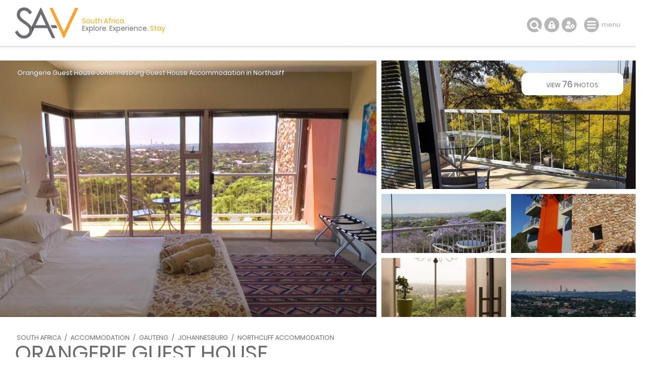

--- FILE ---
content_type: text/html; charset=ISO-8859-1
request_url: https://www.sa-venues.com/visit/orangerie/
body_size: 13259
content:
<!DOCTYPE html>
<html xmlns="http://www.w3.org/1999/xhtml" xml:lang="en" lang="en" xmlns:fb="http://www.facebook.com/2008/fbml">
<head>
	<title>Orangerie Guest House in Northcliff, Gauteng</title>
	<meta name="description" content="Self Catering in Northcliff / Ideal for the business traveller there are nine modern, spacious studio units suitable for a maximum of two guests and ..." />
	<meta name="keywords" content="orangerie guest house,self catering,northcliff" />
	<meta name="robots" content="index, follow" />
	<meta name="viewport" content="width=device-width, initial-scale=1.0, maximum-scale=1.0, user-scalable=no" />
	<meta http-equiv="X-UA-Compatible" content="IE=edge,chrome=1" />
	<meta charset="iso-8859-1" />
	<link rel="canonical" href="https://www.sa-venues.com/visit/orangerie/" />
	<link rel="shortcut icon" href="/images/favicon.ico" />
	<link rel="apple-touch-icon" href="/construct/images/apple-touch-icon.png" />
	<link rel="stylesheet" type="text/css" href="/construct/styles/style_2025_6.css" />
<!-- Google Tag Manager -->
<script>(function(w,d,s,l,i){w[l]=w[l]||[];w[l].push({'gtm.start':
new Date().getTime(),event:'gtm.js'});var f=d.getElementsByTagName(s)[0],
j=d.createElement(s),dl=l!='dataLayer'?'&l='+l:'';j.async=true;j.src=
'https://www.googletagmanager.com/gtm.js?id='+i+dl;f.parentNode.insertBefore(j,f);
})(window,document,'script','dataLayer','GTM-TWMW6MP');</script>
<!-- End Google Tag Manager -->
<!-- Google Data Layer -->
<script>
  window.dataLayer = window.dataLayer || [];
  window.dataLayer.push({ 'event': 'viewProduct', 'hrental_id': '9184', 'accommodation': 'Orangerie Guest House' });
</script>
<script type="application/ld+json">
{
	"@context" : "http://schema.org",
	"@type" : "LodgingBusiness",
	"name" : "Orangerie Guest House",
	"address" : {
		"@type" : "PostalAddress",
		"streetAddress" : "4 Hillel Avenue",
		"addressLocality" : "Northcliff",
		"postalCode" : "2195",
		"addressRegion" : "Gauteng",
		"addressCountry" : "South Africa"
	},
	"geo" : {
		"@type" : "GeoCoordinates",
		"latitude" : -26.145789,
		"longitude" : 27.976345
	},
	"image" : "https://www.sa-venues.com/visit/orangerie/23g.jpg",
	"url" : "https://www.sa-venues.com/visit/orangerie/",
	"priceRange" : "Tonight from ZAR 1250 per room per night, based on 2 persons sharing.",
	"description" : "Ideal for the business traveller there are nine modern, spacious studio units suitable for a maximum of two guests and the 10th unit is a family studio suitable for three to four people. Each studio is furnished with an extra length Queen size bed, a dining table and two ..."
}
</script>
<!-- Facebook Pixel Code -->
<script>
  !function(f,b,e,v,n,t,s)
  {if(f.fbq)return;n=f.fbq=function(){n.callMethod?
  n.callMethod.apply(n,arguments):n.queue.push(arguments)};
  if(!f._fbq)f._fbq=n;n.push=n;n.loaded=!0;n.version='2.0';
  n.queue=[];t=b.createElement(e);t.async=!0;
  t.src=v;s=b.getElementsByTagName(e)[0];
  s.parentNode.insertBefore(t,s)}(window, document,'script',
  'https://connect.facebook.net/en_US/fbevents.js');
  fbq('init', '311014482577276');
  fbq('track', 'PageView');
</script>
<noscript><img height="1" width="1" style="display:none"
  src="https://www.facebook.com/tr?id=311014482577276&ev=PageView&noscript=1"
/></noscript>
<!-- End Facebook Pixel Code -->
</head>
<body class="est info">
<!-- Google Tag Manager (noscript) -->
<noscript><iframe src="https://www.googletagmanager.com/ns.html?id=GTM-TWMW6MP"
height="0" width="0" style="display:none;visibility:hidden"></iframe></noscript>
<!-- End Google Tag Manager (noscript) -->

	<div class="sav_wrap">
		<div id="header">
			<div class="container">
<script type="application/ld+json">
{
	"@context" : "http://schema.org",
	"@type": "BreadcrumbList",
	"itemListElement": [{"@type": "ListItem", "position": 1, "item": {"@id": "https://www.sa-venues.com", "name": "South Africa"}},{"@type": "ListItem", "position": 2, "item": {"@id": "https://www.sa-venues.com/accommodation_south_africa.htm", "name": "South Africa Accommodation"}},{"@type": "ListItem", "position": 3, "item": {"@id": "https://www.sa-venues.com/gauteng_index.htm", "name": "Gauteng Accommodation"}},{"@type": "ListItem", "position": 4, "item": {"@id": "https://www.sa-venues.com/accommodation/johannesburg.php", "name": "Johannesburg Accommodation"}},{"@type": "ListItem", "position": 5, "item": {"@id": "https://www.sa-venues.com/accommodation/northcliff.php", "name": "Northcliff Accommodation"}},{"@type": "ListItem", "position": 6, "item": {"@id": "https://www.sa-venues.com/visit/orangerie/", "name": "Orangerie Guest House"}}]
}
</script>
				<div class="breadcrumbs">
<a href="https://www.sa-venues.com" title="South Africa">South Africa</a> / <a href="https://www.sa-venues.com/accommodation_south_africa.htm" title="South Africa Accommodation">Accommodation</a> / <a href="https://www.sa-venues.com/gauteng_index.htm" title="Gauteng Accommodation">Gauteng</a> / <a href="https://www.sa-venues.com/accommodation/johannesburg.php" title="Johannesburg Accommodation">Johannesburg</a> / <a href="https://www.sa-venues.com/accommodation/northcliff.php" title="Northcliff Accommodation">Northcliff Accommodation</a>				</div>
				<h1>Orangerie Guest House</h1>
			</div>
				<ul class="image-gallery">
					<li><a href="https://www.sa-venues.com/visit/orangerie/gallery.php"><img src="https://www.sa-venues.com/visit/orangerie/23.jpg" alt="Queen Studio"></a></li>
					<li><img src="https://www.sa-venues.com/visit/orangerie/03g.jpg" alt=""><a href="https://www.sa-venues.com/visit/orangerie/gallery.php" class="btn btn_white">view <span>76</span> photos</a></li>
					<li><a href="https://www.sa-venues.com/visit/orangerie/gallery.php"><img src="https://www.sa-venues.com/visit/orangerie/01g.jpg" alt=""></a></li>
					<li><a href="https://www.sa-venues.com/visit/orangerie/gallery.php"><img src="https://www.sa-venues.com/visit/orangerie/04g.jpg" alt=""></a></li>
					<li><a href="https://www.sa-venues.com/visit/orangerie/gallery.php"><img src="https://www.sa-venues.com/visit/orangerie/05g.jpg" alt=""></a></li>					<li><a href="https://www.sa-venues.com/visit/orangerie/gallery.php"><img src="https://www.sa-venues.com/visit/orangerie/060g.jpg" alt=""></a></li>				</ul>
				<div class="owl-carousel owl-theme" id="img_gallery">
				<picture><a href="https://www.sa-venues.com/visit/orangerie/gallery.php"><img src="https://www.sa-venues.com/visit/orangerie/23g.jpg" alt="Queen Studio"></a></picture>
				<picture><a href="https://www.sa-venues.com/visit/orangerie/gallery.php"><img src="https://www.sa-venues.com/visit/orangerie/03g.jpg" alt=""></a></picture>
				<picture><a href="https://www.sa-venues.com/visit/orangerie/gallery.php"><img src="https://www.sa-venues.com/visit/orangerie/01g.jpg" alt=""></a></picture>
				<picture><a href="https://www.sa-venues.com/visit/orangerie/gallery.php"><img src="https://www.sa-venues.com/visit/orangerie/04g.jpg" alt=""></a></picture>
				<picture><a href="https://www.sa-venues.com/visit/orangerie/gallery.php"><img src="https://www.sa-venues.com/visit/orangerie/05g.jpg" alt=""></a></picture>
				<picture><a href="https://www.sa-venues.com/visit/orangerie/gallery.php"><img src="https://www.sa-venues.com/visit/orangerie/060g.jpg" alt=""></a></picture>
				<picture><a href="https://www.sa-venues.com/visit/orangerie/gallery.php"><img src="https://www.sa-venues.com/visit/orangerie/08g.jpg" alt=""></a></picture>
				<picture><a href="https://www.sa-venues.com/visit/orangerie/gallery.php"><img src="https://www.sa-venues.com/visit/orangerie/09g.jpg" alt=""></a></picture>
				<picture><a href="https://www.sa-venues.com/visit/orangerie/gallery.php"><img src="https://www.sa-venues.com/visit/orangerie/10g.jpg" alt=""></a></picture>
				<picture><a href="https://www.sa-venues.com/visit/orangerie/gallery.php"><img src="https://www.sa-venues.com/visit/orangerie/11g.jpg" alt=""></a></picture>
				<picture><a href="https://www.sa-venues.com/visit/orangerie/gallery.php"><img src="https://www.sa-venues.com/visit/orangerie/12g.jpg" alt=""></a></picture>
				<picture><a href="https://www.sa-venues.com/visit/orangerie/gallery.php"><img src="https://www.sa-venues.com/visit/orangerie/13g.jpg" alt=""></a></picture>
				<picture><a href="https://www.sa-venues.com/visit/orangerie/gallery.php"><img src="https://www.sa-venues.com/visit/orangerie/14g.jpg" alt=""></a></picture>
				<picture><a href="https://www.sa-venues.com/visit/orangerie/gallery.php"><img src="https://www.sa-venues.com/visit/orangerie/15g.jpg" alt=""></a></picture>
				<picture><a href="https://www.sa-venues.com/visit/orangerie/gallery.php"><img src="https://www.sa-venues.com/visit/orangerie/16g.jpg" alt=""></a></picture>
				<picture><a href="https://www.sa-venues.com/visit/orangerie/gallery.php"><img src="https://www.sa-venues.com/visit/orangerie/17g.jpg" alt=""></a></picture>
				<picture><a href="https://www.sa-venues.com/visit/orangerie/gallery.php"><img src="https://www.sa-venues.com/visit/orangerie/18g.jpg" alt=""></a></picture>
				<picture><a href="https://www.sa-venues.com/visit/orangerie/gallery.php"><img src="https://www.sa-venues.com/visit/orangerie/19g.jpg" alt="Queen Studio"></a></picture>
				<picture><a href="https://www.sa-venues.com/visit/orangerie/gallery.php"><img src="https://www.sa-venues.com/visit/orangerie/20g.jpg" alt="Queen Studio"></a></picture>
				<picture><a href="https://www.sa-venues.com/visit/orangerie/gallery.php"><img src="https://www.sa-venues.com/visit/orangerie/21g.jpg" alt="Queen Studio"></a></picture>
				<picture><a href="https://www.sa-venues.com/visit/orangerie/gallery.php"><img src="https://www.sa-venues.com/visit/orangerie/22g.jpg" alt="Queen Studio"></a></picture>
				<picture><a href="https://www.sa-venues.com/visit/orangerie/gallery.php"><img src="https://www.sa-venues.com/visit/orangerie/24g.jpg" alt="Queen Studio"></a></picture>
				<picture><a href="https://www.sa-venues.com/visit/orangerie/gallery.php"><img src="https://www.sa-venues.com/visit/orangerie/25g.jpg" alt="Queen Studio"></a></picture>
				<picture><a href="https://www.sa-venues.com/visit/orangerie/gallery.php"><img src="https://www.sa-venues.com/visit/orangerie/26g.jpg" alt="Queen Studio"></a></picture>
				<picture><a href="https://www.sa-venues.com/visit/orangerie/gallery.php"><img src="https://www.sa-venues.com/visit/orangerie/27g.jpg" alt="Queen Studio"></a></picture>
				<picture><a href="https://www.sa-venues.com/visit/orangerie/gallery.php"><img src="https://www.sa-venues.com/visit/orangerie/28g.jpg" alt="Queen Studio"></a></picture>
				<picture><a href="https://www.sa-venues.com/visit/orangerie/gallery.php"><img src="https://www.sa-venues.com/visit/orangerie/29g.jpg" alt="Queen Studio"></a></picture>
				<picture><a href="https://www.sa-venues.com/visit/orangerie/gallery.php"><img src="https://www.sa-venues.com/visit/orangerie/30g.jpg" alt="Queen Studio"></a></picture>
				<picture><a href="https://www.sa-venues.com/visit/orangerie/gallery.php"><img src="https://www.sa-venues.com/visit/orangerie/31g.jpg" alt="Queen Studio"></a></picture>
				<picture><a href="https://www.sa-venues.com/visit/orangerie/gallery.php"><img src="https://www.sa-venues.com/visit/orangerie/32g.jpg" alt="Queen Studio"></a></picture>
				<picture><a href="https://www.sa-venues.com/visit/orangerie/gallery.php"><img src="https://www.sa-venues.com/visit/orangerie/33g.jpg" alt="Queen Studio"></a></picture>
				<picture><a href="https://www.sa-venues.com/visit/orangerie/gallery.php"><img src="https://www.sa-venues.com/visit/orangerie/34g.jpg" alt="Queen Studio"></a></picture>
				<picture><a href="https://www.sa-venues.com/visit/orangerie/gallery.php"><img src="https://www.sa-venues.com/visit/orangerie/35g.jpg" alt="Queen Studio"></a></picture>
				<picture><a href="https://www.sa-venues.com/visit/orangerie/gallery.php"><img src="https://www.sa-venues.com/visit/orangerie/36g.jpg" alt="Queen Studio"></a></picture>
				<picture><a href="https://www.sa-venues.com/visit/orangerie/gallery.php"><img src="https://www.sa-venues.com/visit/orangerie/37g.jpg" alt="Queen Studio"></a></picture>
				<picture><a href="https://www.sa-venues.com/visit/orangerie/gallery.php"><img src="https://www.sa-venues.com/visit/orangerie/38g.jpg" alt="Garden Studio"></a></picture>
				<picture><a href="https://www.sa-venues.com/visit/orangerie/gallery.php"><img src="https://www.sa-venues.com/visit/orangerie/39g.jpg" alt="Garden Studio"></a></picture>
				<picture><a href="https://www.sa-venues.com/visit/orangerie/gallery.php"><img src="https://www.sa-venues.com/visit/orangerie/40g.jpg" alt="Garden Studio"></a></picture>
				<picture><a href="https://www.sa-venues.com/visit/orangerie/gallery.php"><img src="https://www.sa-venues.com/visit/orangerie/41g.jpg" alt="Garden Studio"></a></picture>
				<picture><a href="https://www.sa-venues.com/visit/orangerie/gallery.php"><img src="https://www.sa-venues.com/visit/orangerie/42g.jpg" alt="Garden Studio"></a></picture>
				<picture><a href="https://www.sa-venues.com/visit/orangerie/gallery.php"><img src="https://www.sa-venues.com/visit/orangerie/43g.jpg" alt="Garden Studio"></a></picture>
				<picture><a href="https://www.sa-venues.com/visit/orangerie/gallery.php"><img src="https://www.sa-venues.com/visit/orangerie/44g.jpg" alt="Garden Studio"></a></picture>
				<picture><a href="https://www.sa-venues.com/visit/orangerie/gallery.php"><img src="https://www.sa-venues.com/visit/orangerie/45g.jpg" alt="Garden Studio"></a></picture>
				<picture><a href="https://www.sa-venues.com/visit/orangerie/gallery.php"><img src="https://www.sa-venues.com/visit/orangerie/46g.jpg" alt="Garden Studio"></a></picture>
				<picture><a href="https://www.sa-venues.com/visit/orangerie/gallery.php"><img src="https://www.sa-venues.com/visit/orangerie/47g.jpg" alt="Garden Studio"></a></picture>
				<picture><a href="https://www.sa-venues.com/visit/orangerie/gallery.php"><img src="https://www.sa-venues.com/visit/orangerie/48g.jpg" alt="Garden Studio"></a></picture>
				<picture><a href="https://www.sa-venues.com/visit/orangerie/gallery.php"><img src="https://www.sa-venues.com/visit/orangerie/49g.jpg" alt="One Bedroom 11"></a></picture>
				<picture><a href="https://www.sa-venues.com/visit/orangerie/gallery.php"><img src="https://www.sa-venues.com/visit/orangerie/50g.jpg" alt="One Bedroom 11"></a></picture>
				<picture><a href="https://www.sa-venues.com/visit/orangerie/gallery.php"><img src="https://www.sa-venues.com/visit/orangerie/51g.jpg" alt="One Bedroom 11"></a></picture>
				<picture><a href="https://www.sa-venues.com/visit/orangerie/gallery.php"><img src="https://www.sa-venues.com/visit/orangerie/52g.jpg" alt="One Bedroom 11"></a></picture>
				<picture><a href="https://www.sa-venues.com/visit/orangerie/gallery.php"><img src="https://www.sa-venues.com/visit/orangerie/53g.jpg" alt="One Bedroom 11"></a></picture>
				<picture><a href="https://www.sa-venues.com/visit/orangerie/gallery.php"><img src="https://www.sa-venues.com/visit/orangerie/54g.jpg" alt="One Bedroom 11"></a></picture>
				<picture><a href="https://www.sa-venues.com/visit/orangerie/gallery.php"><img src="https://www.sa-venues.com/visit/orangerie/55g.jpg" alt="One Bedroom 11"></a></picture>
				<picture><a href="https://www.sa-venues.com/visit/orangerie/gallery.php"><img src="https://www.sa-venues.com/visit/orangerie/558058g.jpg" alt=""></a></picture>
				<picture><a href="https://www.sa-venues.com/visit/orangerie/gallery.php"><img src="https://www.sa-venues.com/visit/orangerie/56g.jpg" alt="One Bedroom 11"></a></picture>
				<picture><a href="https://www.sa-venues.com/visit/orangerie/gallery.php"><img src="https://www.sa-venues.com/visit/orangerie/58g.jpg" alt="Two Bedroom 12"></a></picture>
				<picture><a href="https://www.sa-venues.com/visit/orangerie/gallery.php"><img src="https://www.sa-venues.com/visit/orangerie/59g.jpg" alt="Two Bedroom 12"></a></picture>
				<picture><a href="https://www.sa-venues.com/visit/orangerie/gallery.php"><img src="https://www.sa-venues.com/visit/orangerie/60g.jpg" alt="Two Bedroom 12"></a></picture>
				<picture><a href="https://www.sa-venues.com/visit/orangerie/gallery.php"><img src="https://www.sa-venues.com/visit/orangerie/61g.jpg" alt="Two Bedroom 12"></a></picture>
				<picture><a href="https://www.sa-venues.com/visit/orangerie/gallery.php"><img src="https://www.sa-venues.com/visit/orangerie/62g.jpg" alt="Two Bedroom 12"></a></picture>
				<picture><a href="https://www.sa-venues.com/visit/orangerie/gallery.php"><img src="https://www.sa-venues.com/visit/orangerie/63g.jpg" alt="Two Bedroom 12"></a></picture>
				<picture><a href="https://www.sa-venues.com/visit/orangerie/gallery.php"><img src="https://www.sa-venues.com/visit/orangerie/64g.jpg" alt="Two Bedroom 12"></a></picture>
				<picture><a href="https://www.sa-venues.com/visit/orangerie/gallery.php"><img src="https://www.sa-venues.com/visit/orangerie/65g.jpg" alt="Two Bedroom 12"></a></picture>
				<picture><a href="https://www.sa-venues.com/visit/orangerie/gallery.php"><img src="https://www.sa-venues.com/visit/orangerie/66g.jpg" alt="Two Bedroom 12"></a></picture>
				<picture><a href="https://www.sa-venues.com/visit/orangerie/gallery.php"><img src="https://www.sa-venues.com/visit/orangerie/67g.jpg" alt="Two Bedroom 12"></a></picture>
				<picture><a href="https://www.sa-venues.com/visit/orangerie/gallery.php"><img src="https://www.sa-venues.com/visit/orangerie/68g.jpg" alt="Large Family Studio Room"></a></picture>
				<picture><a href="https://www.sa-venues.com/visit/orangerie/gallery.php"><img src="https://www.sa-venues.com/visit/orangerie/69g.jpg" alt="Large Family Studio Room"></a></picture>
				<picture><a href="https://www.sa-venues.com/visit/orangerie/gallery.php"><img src="https://www.sa-venues.com/visit/orangerie/70g.jpg" alt="Large Family Studio Room"></a></picture>
				<picture><a href="https://www.sa-venues.com/visit/orangerie/gallery.php"><img src="https://www.sa-venues.com/visit/orangerie/71g.jpg" alt="Large Family Studio Room"></a></picture>
				<picture><a href="https://www.sa-venues.com/visit/orangerie/gallery.php"><img src="https://www.sa-venues.com/visit/orangerie/72g.jpg" alt="Large Family Studio Room"></a></picture>
				<picture><a href="https://www.sa-venues.com/visit/orangerie/gallery.php"><img src="https://www.sa-venues.com/visit/orangerie/73g.jpg" alt="Large Family Studio Room"></a></picture>
				<picture><a href="https://www.sa-venues.com/visit/orangerie/gallery.php"><img src="https://www.sa-venues.com/visit/orangerie/74g.jpg" alt="Large Family Studio Room"></a></picture>
				<picture><a href="https://www.sa-venues.com/visit/orangerie/gallery.php"><img src="https://www.sa-venues.com/visit/orangerie/75g.jpg" alt="Large Family Studio Room"></a></picture>
				<picture><a href="https://www.sa-venues.com/visit/orangerie/gallery.php"><img src="https://www.sa-venues.com/visit/orangerie/76g.jpg" alt="Large Family Studio Room"></a></picture>
				<picture><a href="https://www.sa-venues.com/visit/orangerie/gallery.php"><img src="https://www.sa-venues.com/visit/orangerie/77g.jpg" alt="Large Family Studio Room"></a></picture>
				<picture><a href="https://www.sa-venues.com/visit/orangerie/gallery.php"><img src="https://www.sa-venues.com/visit/orangerie/02g.jpg" alt=""></a></picture>
				</div>
		</div>
		<div class="summation">Orangerie Guest House <a href="https://www.sa-venues.com/gauteng/guesthouses/johannesburg.php">Johannesburg Guest House</a> <a href="https://www.sa-venues.com/accommodation/northcliff.php">Accommodation in Northcliff</a></div>
		<div class="page_nav">
			<div class="container">
				<ul class="col col_70">
					<li class="overview"><a href="https://www.sa-venues.com/visit/orangerie/">Overview</a></li>
					<li><a href="rates.php">Rooms & Rates</a></li>
					<li><a href="map.php">Map / The Area</a></li>
					<li><a href="gallery.php">Photos<span class="camera"></span></a></li>
					<li class="bookings"><a href="https://www.sa-venues.com/visit/orangerie/booking.php">Make a Booking</a></li>
				</ul>
			</div>
		</div>
		<div id="content clearfix">
			<div class="container">
				<div id="rhc" class="col col_30 right">
					<div class="sticky clearfix listing_special"><span class="icon"></span>						<div class="page_subhead">
							<ul class="tonight_from">
								<li class="text-right">from<br /><i class="strike">1,250</i></li>
																<li class="currency pink"><abbr title="South African Rand">R</abbr></li>
								<li class="rate pink">1188</li>
								<li class="text-left">per room per night<br />conditions apply</li>
															</ul>
						</div>
						<form class="bkg_grey" id="frmDates" method="post" action="/construct/pages/establishment-overview.php">
							<input type="hidden" name="availability_check" value="1" />
							<input type="hidden" name="establishment" value="orangerie" />
							<input type="hidden" name="hidden_unitid" id="hidden_unitid" value="" />
							<ul class="bkg_white rhc_dates">
								<li class="check_in"><label for="caleran-start">Check-in</label><input class="col_90" type="text" id="caleran-start" name="date_in" placeholder="Select date" value="Select date" autocomplete="off" /></li>
								<li class="check_out"><label for="caleran-end">Check-out</label><input class="col_90" type="text" id="caleran-end" name="date_out" placeholder="Select date" value="Select date" autocomplete="off" /></li>
							</ul>
<div class="minus_4t mar_15b">Free cancellation up to 7 days before arrival</div><input class="btn btn_yellow" type="submit" name="quote" value="GET A QUOTE" />							
							<input class="btn btn_pink" type="submit" name="book" value="MAKE A BOOKING" />
							<div>instant booking and confirmation possible<span class="instant"></span></div>

						</form>
					</div>					<div class="alt">
						<ul class="ticked">
							<li><span class="secure"></span>Your card is safe with us; strictest card verification in the industry and we don't store card numbers.</li>
							<li><span></span>No service fees; you save!</li>
							<li><span></span>Multiple payment methods: <br />credit card, SID instant EFT, bank transfer.</li>
							<li><span></span>See our <a href="https://www.sa-venues.com/help-desk/guests/009.php" target="_blank" class="ul">Payment Protection Guarantee</a>.</li>
							<li><span></span>All establishment owners / managers are verified (our experience protects you from online fraud)</li>
							<li><span></span>We care. Service with integrity.</li>
						</ul>
						<ul class="list_payments bkg_lgrey text-center">
							<li>Secure your booking</li>
							<li><span class="pay pay_visa" title="VISA"></span></li>
							<li><span class="pay pay_mastercard" title="MasterCard"></span></li>
							<li><span class="pay pay_amex" title="American Express"></span></li>
							<li><span class="pay pay_sid" title="Secure EFT"></span></li>
							<li><span class="pay pay_eft" title="EFT"></span></li>
						</ul>
					</div>
						<ul class="no_list bkg_grey text-center">
							<li>Für Deutsche Reisende</li>
							<li><a href="https://www.suedafrika-reise.net/besuchen/orangerie/" class="btn btn_white">Auf Deutsch</a></li>
						</ul>
						<div class="protected"><span class="paymentprotection"></span>Our <a href="https://www.sa-venues.com/help-desk/guests/009.php" target="_blank" class="green">Payment Protection Guarantee</a> only applies if your deposit payment is made via SA-Venues.com</div>
					
				</div>
				
				<div id="lhc" class="col col_70 pad_50r">
					<div class="section est_about">
						<div class="col col_100 box rounded pad_15 mar_45b verified the_special">
						<h3 class="col col_20"><span></span>On Special</h3>
						<p class="col col_80 f2 pad_15t pad_30l"><b>Flash Sale</b>Discounted rates exclusive to SA-Venues.com users. Valid for a limited time only.</p>
</div>					<ul class="glance">
						<li class="prop_type"><span></span>Property Type<b>Apartments</b></li>
						<li class="prop_guests"><span></span>Guests<b>26</b></li>
						<li class="prop_beds"><span></span>Rooms/Units<b>10</b></li>
<li class="black pad_30t">+<b>&nbsp;</b></li><li><ul class="facilities">								<li class="pool" title="Swimming pool on site"><span></span>FEATURE<b>Pool</b></li>
</ul></li>					</ul>
						<h2>About Orangerie Guest House</h2>
						<p>Clad in natural stone, Orangerie Guest House is built overlooking Sandton, Rosebank and Johannesburg CBD and reminds one of the late 19th Century trend of converting the stone and glass built “orangerie” - that housed exotic tropical plants - into a “Residence for Royal Guests”.</p>
	<h3>Self Catering Accommodation</h3>
	<p>Ideal for the business traveller there are nine modern, spacious studio units suitable for a maximum of two guests and the 10th unit is a family studio; a larger unit suitable for three to four people.</p>
	<p>Each studio is furnished with an extra length Queen size bed, a dining table and two seater couch. DStv (hotel bouquet), air conditioning / heating, Wi-Fi and a built-in safe are also provided. Each unit has an en suite bathroom, some bathrooms offer both bath and shower.</p>
	<p>The studio's are equipped with a kitchenette for self catering. There is a bar fridge, microwave and electric frying pan for cooking. Cutlery and crockery is provided. Breakfast is available on request.</p>
	<h3>Facilities</h3>
	<p>Bed linen, towels and cleaning is provided with a laundry service close by. The property is secured with a 3m high fence and electric gate. This provides secure parking on the property. The indoor lap pool and exercise bike at the main house is available for use by all guests.</p>					</div>

				</div>
					<div class="clear"></div>
					<div class="col col_70 pad_50r">
					<h2>Features you'll appreciate</h2>
					<ul class="facilities">
						<li class="pool" title="Swimming pool on site"><span></span>swimming<br />pool</li>
						<li class="aircon" title="Guest rooms are airconditioned"><span></span>air-con</li>
						<li class="wifi" title="Free wifi is available"><span></span>wifi</li>
						<li class="park" title="Free parking is available"><span></span>parking</li>
<!--<li class="reveal"><a href="javascript: void(0);" class="show">show all</a></li>-->
					</ul>
				</div>
			</div>
			<div class="container">
				<div class="col col_70 pad_50r">
					<div class="facilities_list box minus_1t pad_25b pad_15l">
						<div class="fac_group">
							<div class="color_key border dotted"><span class="mar_10r tick_grey">provided</span><span class="tick_orange">only in some rooms</span></div>
							<h3>In Room / Unit</h3>
							<ul class="checked columns three"><li>Air-conditioning</li><li>Bathroom (en-suite)</li><li>Bathroom towels supplied</li><li>Bed linen supplied</li><li>Heater(s)</li><li>Internet connection (wireless)</li><li>Safe for valuables</li><li>Smoking: not allowed</li><li>Tea and coffee facilities</li><li>Television (with satellite)</li></ul>
						</div>
						<div class="fac_group">
							<h3>On Site</h3>
							<ul class="checked columns three"><li>Child friendly (all ages)</li><li>Housekeeping (daily)</li><li>Parking (off street)</li><li>Smoking: none indoors</li><li>Swimming pool</li></ul>
						</div>
						<div class="fac_group">
							<h3>Internet</h3>
							<ul class="checked columns three"><li>Free Wi-Fi</li></ul>
						</div>
					</div>
					<div class="section est_rates">
						<h2>Rooms & Rates</h2>
						<p>Select your check-in and check-out dates to view availability and the rates applicable.</p>
						<div class="box room border mar_25t">
							<div class="head clearfix">
								<h3 class="col col_70"><span>Queen Studio Rooms</span></h3>
								<div class="col col_30 right"><a href="javascript: void(0);" class="btn btn_yellow date_selector" data-rtid="71361">See rates &amp; availability</a></div>
							</div>
							<div class="body clearfix">
								<div class="owl-carousel owl-theme listing_gallery img room_thumbs"><picture class="item" data-src="https://www.sa-venues.com/visit/orangerie/19.jpg"><a href="javascript: void();"><img class="owl-lazy" data-src="https://www.sa-venues.com/visit/orangerie/19m.jpg" alt="Queen Studio Rooms" class="room_img"></a></picture><picture class="item" data-src="https://www.sa-venues.com/visit/orangerie/20.jpg"><a href="javascript: void();"><img class="owl-lazy" data-src="https://www.sa-venues.com/visit/orangerie/20m.jpg" alt="Queen Studio Rooms" class="room_img"></a></picture><picture class="item" data-src="https://www.sa-venues.com/visit/orangerie/21.jpg"><a href="javascript: void();"><img class="owl-lazy" data-src="https://www.sa-venues.com/visit/orangerie/21m.jpg" alt="Queen Studio Rooms" class="room_img"></a></picture><picture class="item" data-src="https://www.sa-venues.com/visit/orangerie/22.jpg"><a href="javascript: void();"><img class="owl-lazy" data-src="https://www.sa-venues.com/visit/orangerie/22m.jpg" alt="Queen Studio Rooms" class="room_img"></a></picture><picture class="item" data-src="https://www.sa-venues.com/visit/orangerie/23.jpg"><a href="javascript: void();"><img class="owl-lazy" data-src="https://www.sa-venues.com/visit/orangerie/23m.jpg" alt="Queen Studio Rooms" class="room_img"></a></picture><picture class="item" data-src="https://www.sa-venues.com/visit/orangerie/24.jpg"><a href="javascript: void();"><img class="owl-lazy" data-src="https://www.sa-venues.com/visit/orangerie/24m.jpg" alt="Queen Studio Rooms" class="room_img"></a></picture><picture class="item" data-src="https://www.sa-venues.com/visit/orangerie/25.jpg"><a href="javascript: void();"><img class="owl-lazy" data-src="https://www.sa-venues.com/visit/orangerie/25m.jpg" alt="Queen Studio Rooms" class="room_img"></a></picture><picture class="item" data-src="https://www.sa-venues.com/visit/orangerie/26.jpg"><a href="javascript: void();"><img class="owl-lazy" data-src="https://www.sa-venues.com/visit/orangerie/26m.jpg" alt="Queen Studio Rooms" class="room_img"></a></picture><picture class="item" data-src="https://www.sa-venues.com/visit/orangerie/27.jpg"><a href="javascript: void();"><img class="owl-lazy" data-src="https://www.sa-venues.com/visit/orangerie/27m.jpg" alt="Queen Studio Rooms" class="room_img"></a></picture><picture class="item" data-src="https://www.sa-venues.com/visit/orangerie/28.jpg"><a href="javascript: void();"><img class="owl-lazy" data-src="https://www.sa-venues.com/visit/orangerie/28m.jpg" alt="Queen Studio Rooms" class="room_img"></a></picture><picture class="item" data-src="https://www.sa-venues.com/visit/orangerie/29.jpg"><a href="javascript: void();"><img class="owl-lazy" data-src="https://www.sa-venues.com/visit/orangerie/29m.jpg" alt="Queen Studio Rooms" class="room_img"></a></picture><picture class="item" data-src="https://www.sa-venues.com/visit/orangerie/30.jpg"><a href="javascript: void();"><img class="owl-lazy" data-src="https://www.sa-venues.com/visit/orangerie/30m.jpg" alt="Queen Studio Rooms" class="room_img"></a></picture><picture class="item" data-src="https://www.sa-venues.com/visit/orangerie/31.jpg"><a href="javascript: void();"><img class="owl-lazy" data-src="https://www.sa-venues.com/visit/orangerie/31m.jpg" alt="Queen Studio Rooms" class="room_img"></a></picture><picture class="item" data-src="https://www.sa-venues.com/visit/orangerie/32.jpg"><a href="javascript: void();"><img class="owl-lazy" data-src="https://www.sa-venues.com/visit/orangerie/32m.jpg" alt="Queen Studio Rooms" class="room_img"></a></picture><picture class="item" data-src="https://www.sa-venues.com/visit/orangerie/33.jpg"><a href="javascript: void();"><img class="owl-lazy" data-src="https://www.sa-venues.com/visit/orangerie/33m.jpg" alt="Queen Studio Rooms" class="room_img"></a></picture><picture class="item" data-src="https://www.sa-venues.com/visit/orangerie/34.jpg"><a href="javascript: void();"><img class="owl-lazy" data-src="https://www.sa-venues.com/visit/orangerie/34m.jpg" alt="Queen Studio Rooms" class="room_img"></a></picture><picture class="item" data-src="https://www.sa-venues.com/visit/orangerie/35.jpg"><a href="javascript: void();"><img class="owl-lazy" data-src="https://www.sa-venues.com/visit/orangerie/35m.jpg" alt="Queen Studio Rooms" class="room_img"></a></picture><picture class="item" data-src="https://www.sa-venues.com/visit/orangerie/36.jpg"><a href="javascript: void();"><img class="owl-lazy" data-src="https://www.sa-venues.com/visit/orangerie/36m.jpg" alt="Queen Studio Rooms" class="room_img"></a></picture><picture class="item" data-src="https://www.sa-venues.com/visit/orangerie/37.jpg"><a href="javascript: void();"><img class="owl-lazy" data-src="https://www.sa-venues.com/visit/orangerie/37m.jpg" alt="Queen Studio Rooms" class="room_img"></a></picture></div>
								<p class="mar_5t">Qty: 5<br />Sleeps: 2 guests (max 2 adults)<br />Children: from 0-18 years are allowed</p><div class="desc"><p>Extra length queen size bed with bed linen and towels. Sofa and a small dining table. Bathroom en-suite bathroom. Equipped for self-catering with fully equipped kitchenette, bar fridge, microwave and electric frying pan. DStv (hotel bouquet), air conditioning / heating, Wi-Fi and a built-in safe are also provided. The studio's are equipped with a kitchenette for self catering. There is a bar fridge, microwave and electric frying pan for cooking. Cutlery and crockery is provided.</p><ul class="pad_0l f2 checked mar_5t"><li class="col col_50">Air-conditioning&nbsp;&nbsp;</li><li class="col col_50">Bathroom (en-suite)&nbsp;&nbsp;</li><li class="col col_50">Bathroom towels supplied&nbsp;&nbsp;</li><li class="col col_50">Bed linen supplied&nbsp;&nbsp;</li><li class="col col_50">Heater(s)&nbsp;&nbsp;</li><li class="col col_50">Internet connection (wireless)&nbsp;&nbsp;</li><li class="col col_50">Safe for valuables&nbsp;&nbsp;</li><li class="col col_50">Smoking: not allowed&nbsp;&nbsp;</li><li class="col col_50">Tea and coffee facilities&nbsp;&nbsp;</li><li class="col col_50">Television (with satellite)</li></ul></div>
							</div>
						</div>
						<div class="box room border mar_25t">
							<div class="head clearfix">
								<h3 class="col col_70"><span>Double Garden Studio</span></h3>
								<div class="col col_30 right"><a href="javascript: void(0);" class="btn btn_yellow date_selector" data-rtid="71363">See rates &amp; availability</a></div>
							</div>
							<div class="body clearfix">
								<div class="owl-carousel owl-theme listing_gallery img room_thumbs"><picture class="item" data-src="https://www.sa-venues.com/visit/orangerie/38.jpg"><a href="javascript: void();"><img class="owl-lazy" data-src="https://www.sa-venues.com/visit/orangerie/38m.jpg" alt="Double Garden Studio" class="room_img"></a></picture><picture class="item" data-src="https://www.sa-venues.com/visit/orangerie/39.jpg"><a href="javascript: void();"><img class="owl-lazy" data-src="https://www.sa-venues.com/visit/orangerie/39m.jpg" alt="Double Garden Studio" class="room_img"></a></picture><picture class="item" data-src="https://www.sa-venues.com/visit/orangerie/40.jpg"><a href="javascript: void();"><img class="owl-lazy" data-src="https://www.sa-venues.com/visit/orangerie/40m.jpg" alt="Double Garden Studio" class="room_img"></a></picture><picture class="item" data-src="https://www.sa-venues.com/visit/orangerie/41.jpg"><a href="javascript: void();"><img class="owl-lazy" data-src="https://www.sa-venues.com/visit/orangerie/41m.jpg" alt="Double Garden Studio" class="room_img"></a></picture><picture class="item" data-src="https://www.sa-venues.com/visit/orangerie/42.jpg"><a href="javascript: void();"><img class="owl-lazy" data-src="https://www.sa-venues.com/visit/orangerie/42m.jpg" alt="Double Garden Studio" class="room_img"></a></picture><picture class="item" data-src="https://www.sa-venues.com/visit/orangerie/43.jpg"><a href="javascript: void();"><img class="owl-lazy" data-src="https://www.sa-venues.com/visit/orangerie/43m.jpg" alt="Double Garden Studio" class="room_img"></a></picture><picture class="item" data-src="https://www.sa-venues.com/visit/orangerie/44.jpg"><a href="javascript: void();"><img class="owl-lazy" data-src="https://www.sa-venues.com/visit/orangerie/44m.jpg" alt="Double Garden Studio" class="room_img"></a></picture><picture class="item" data-src="https://www.sa-venues.com/visit/orangerie/45.jpg"><a href="javascript: void();"><img class="owl-lazy" data-src="https://www.sa-venues.com/visit/orangerie/45m.jpg" alt="Double Garden Studio" class="room_img"></a></picture><picture class="item" data-src="https://www.sa-venues.com/visit/orangerie/46.jpg"><a href="javascript: void();"><img class="owl-lazy" data-src="https://www.sa-venues.com/visit/orangerie/46m.jpg" alt="Double Garden Studio" class="room_img"></a></picture><picture class="item" data-src="https://www.sa-venues.com/visit/orangerie/47.jpg"><a href="javascript: void();"><img class="owl-lazy" data-src="https://www.sa-venues.com/visit/orangerie/47m.jpg" alt="Double Garden Studio" class="room_img"></a></picture><picture class="item" data-src="https://www.sa-venues.com/visit/orangerie/48.jpg"><a href="javascript: void();"><img class="owl-lazy" data-src="https://www.sa-venues.com/visit/orangerie/48m.jpg" alt="Double Garden Studio" class="room_img"></a></picture></div>
								<p class="mar_5t">Qty: 2<br />Sleeps: 2 guests (max 2 adults)<br />Children: from 0-18 years are allowed</p><div class="desc"><p>Studio room with double bed, en-suite bathroom with shower only, patio, dining table, couch and a kitchenette for self catering. DStv (hotel bouquet), air conditioning / heating, Wi-Fi and a built-in safe are also provided. The studio's are equipped with a kitchenette for self catering. There is a bar fridge, microwave and electric frying pan for cooking. Cutlery and crockery is provided.</p><ul class="pad_0l f2 checked mar_5t"><li class="col col_50">Air-conditioning&nbsp;&nbsp;</li><li class="col col_50">Bathroom (en-suite)&nbsp;&nbsp;</li><li class="col col_50">Bathroom towels supplied&nbsp;&nbsp;</li><li class="col col_50">Bed linen supplied&nbsp;&nbsp;</li><li class="col col_50">Heater(s)&nbsp;&nbsp;</li><li class="col col_50">Internet connection (wireless)&nbsp;&nbsp;</li><li class="col col_50">Safe for valuables&nbsp;&nbsp;</li><li class="col col_50">Smoking: not allowed&nbsp;&nbsp;</li><li class="col col_50">Tea and coffee facilities&nbsp;&nbsp;</li><li class="col col_50">Television (with satellite)</li></ul></div>
							</div>
						</div>
						<div class="box room border mar_25t">
							<div class="head clearfix">
								<h3 class="col col_70"><span>One Bedroom 11</span></h3>
								<div class="col col_30 right"><a href="javascript: void(0);" class="btn btn_yellow date_selector" data-rtid="71367">See rates &amp; availability</a></div>
							</div>
							<div class="body clearfix">
								<div class="owl-carousel owl-theme listing_gallery img room_thumbs"><picture class="item" data-src="https://www.sa-venues.com/visit/orangerie/49.jpg"><a href="javascript: void();"><img class="owl-lazy" data-src="https://www.sa-venues.com/visit/orangerie/49m.jpg" alt="One Bedroom 11" class="room_img"></a></picture><picture class="item" data-src="https://www.sa-venues.com/visit/orangerie/50.jpg"><a href="javascript: void();"><img class="owl-lazy" data-src="https://www.sa-venues.com/visit/orangerie/50m.jpg" alt="One Bedroom 11" class="room_img"></a></picture><picture class="item" data-src="https://www.sa-venues.com/visit/orangerie/51.jpg"><a href="javascript: void();"><img class="owl-lazy" data-src="https://www.sa-venues.com/visit/orangerie/51m.jpg" alt="One Bedroom 11" class="room_img"></a></picture><picture class="item" data-src="https://www.sa-venues.com/visit/orangerie/52.jpg"><a href="javascript: void();"><img class="owl-lazy" data-src="https://www.sa-venues.com/visit/orangerie/52m.jpg" alt="One Bedroom 11" class="room_img"></a></picture><picture class="item" data-src="https://www.sa-venues.com/visit/orangerie/53.jpg"><a href="javascript: void();"><img class="owl-lazy" data-src="https://www.sa-venues.com/visit/orangerie/53m.jpg" alt="One Bedroom 11" class="room_img"></a></picture><picture class="item" data-src="https://www.sa-venues.com/visit/orangerie/54.jpg"><a href="javascript: void();"><img class="owl-lazy" data-src="https://www.sa-venues.com/visit/orangerie/54m.jpg" alt="One Bedroom 11" class="room_img"></a></picture><picture class="item" data-src="https://www.sa-venues.com/visit/orangerie/55.jpg"><a href="javascript: void();"><img class="owl-lazy" data-src="https://www.sa-venues.com/visit/orangerie/55m.jpg" alt="One Bedroom 11" class="room_img"></a></picture><picture class="item" data-src="https://www.sa-venues.com/visit/orangerie/56.jpg"><a href="javascript: void();"><img class="owl-lazy" data-src="https://www.sa-venues.com/visit/orangerie/56m.jpg" alt="One Bedroom 11" class="room_img"></a></picture></div>
								<p class="mar_5t">Qty: 1<br />Sleeps: 2 guests (max 2 adults)<br />Children: from 0-18 years are allowed</p><div class="desc"><p>One bedroom apartment with queen extra length bed, en-suite bathroom, lounge, kitchen, dining and work area. Private entrance and balcony. DStv (hotel bouquet), air conditioning / heating, Wi-Fi and a built-in safe are also provided. The studio's are equipped with a kitchenette for self catering. There is a bar fridge, microwave and electric frying pan for cooking. Cutlery and crockery is provided.</p><ul class="pad_0l f2 checked mar_5t"><li class="col col_50">Air-conditioning&nbsp;&nbsp;</li><li class="col col_50">Bathroom (en-suite)&nbsp;&nbsp;</li><li class="col col_50">Bathroom towels supplied&nbsp;&nbsp;</li><li class="col col_50">Bed linen supplied&nbsp;&nbsp;</li><li class="col col_50">Heater(s)&nbsp;&nbsp;</li><li class="col col_50">Internet connection (wireless)&nbsp;&nbsp;</li><li class="col col_50">Safe for valuables&nbsp;&nbsp;</li><li class="col col_50">Smoking: not allowed&nbsp;&nbsp;</li><li class="col col_50">Tea and coffee facilities&nbsp;&nbsp;</li><li class="col col_50">Television (with satellite)</li></ul></div>
							</div>
						</div>
						<div class="box room border mar_25t">
							<div class="head clearfix">
								<h3 class="col col_70"><span>Large Family Studio</span></h3>
								<div class="col col_30 right"><a href="javascript: void(0);" class="btn btn_yellow date_selector" data-rtid="71373">See rates &amp; availability</a></div>
							</div>
							<div class="body clearfix">
								<div class="owl-carousel owl-theme listing_gallery img room_thumbs"><picture class="item" data-src="https://www.sa-venues.com/visit/orangerie/68.jpg"><a href="javascript: void();"><img class="owl-lazy" data-src="https://www.sa-venues.com/visit/orangerie/68m.jpg" alt="Large Family Studio" class="room_img"></a></picture><picture class="item" data-src="https://www.sa-venues.com/visit/orangerie/69.jpg"><a href="javascript: void();"><img class="owl-lazy" data-src="https://www.sa-venues.com/visit/orangerie/69m.jpg" alt="Large Family Studio" class="room_img"></a></picture><picture class="item" data-src="https://www.sa-venues.com/visit/orangerie/70.jpg"><a href="javascript: void();"><img class="owl-lazy" data-src="https://www.sa-venues.com/visit/orangerie/70m.jpg" alt="Large Family Studio" class="room_img"></a></picture><picture class="item" data-src="https://www.sa-venues.com/visit/orangerie/71.jpg"><a href="javascript: void();"><img class="owl-lazy" data-src="https://www.sa-venues.com/visit/orangerie/71m.jpg" alt="Large Family Studio" class="room_img"></a></picture><picture class="item" data-src="https://www.sa-venues.com/visit/orangerie/72.jpg"><a href="javascript: void();"><img class="owl-lazy" data-src="https://www.sa-venues.com/visit/orangerie/72m.jpg" alt="Large Family Studio" class="room_img"></a></picture><picture class="item" data-src="https://www.sa-venues.com/visit/orangerie/73.jpg"><a href="javascript: void();"><img class="owl-lazy" data-src="https://www.sa-venues.com/visit/orangerie/73m.jpg" alt="Large Family Studio" class="room_img"></a></picture><picture class="item" data-src="https://www.sa-venues.com/visit/orangerie/74.jpg"><a href="javascript: void();"><img class="owl-lazy" data-src="https://www.sa-venues.com/visit/orangerie/74m.jpg" alt="Large Family Studio" class="room_img"></a></picture><picture class="item" data-src="https://www.sa-venues.com/visit/orangerie/75.jpg"><a href="javascript: void();"><img class="owl-lazy" data-src="https://www.sa-venues.com/visit/orangerie/75m.jpg" alt="Large Family Studio" class="room_img"></a></picture><picture class="item" data-src="https://www.sa-venues.com/visit/orangerie/76.jpg"><a href="javascript: void();"><img class="owl-lazy" data-src="https://www.sa-venues.com/visit/orangerie/76m.jpg" alt="Large Family Studio" class="room_img"></a></picture><picture class="item" data-src="https://www.sa-venues.com/visit/orangerie/77.jpg"><a href="javascript: void();"><img class="owl-lazy" data-src="https://www.sa-venues.com/visit/orangerie/77m.jpg" alt="Large Family Studio" class="room_img"></a></picture></div>
								<p class="mar_5t">Qty: 1<br />Sleeps: 4 guests (max 4 adults)<br />Children: from 0-18 years are allowed</p><div class="desc"><p>One room with own bathroom which has a shower only. Kitchenette for self catering. Queen extra length bed and two single beds. Couch and dining table. Sleeps 2 adults and two children. DStv (hotel bouquet), air conditioning / heating, Wi-Fi and a built-in safe are also provided. The studio's are equipped with a kitchenette for self catering. There is a bar fridge, microwave and electric frying pan for cooking. Cutlery and crockery is provided.</p><ul class="pad_0l f2 checked mar_5t"><li class="col col_50">Air-conditioning&nbsp;&nbsp;</li><li class="col col_50">Bathroom (en-suite)&nbsp;&nbsp;</li><li class="col col_50">Bathroom towels supplied&nbsp;&nbsp;</li><li class="col col_50">Bed linen supplied&nbsp;&nbsp;</li><li class="col col_50">Heater(s)&nbsp;&nbsp;</li><li class="col col_50">Internet connection (wireless)&nbsp;&nbsp;</li><li class="col col_50">Safe for valuables&nbsp;&nbsp;</li><li class="col col_50">Smoking: not allowed&nbsp;&nbsp;</li><li class="col col_50">Tea and coffee facilities&nbsp;&nbsp;</li><li class="col col_50">Television (with satellite)</li></ul></div>
							</div>
						</div>
						<div class="box room border mar_25t">
							<div class="head clearfix">
								<h3 class="col col_70"><span>Two Bedroom 12</span></h3>
								<div class="col col_30 right"><a href="javascript: void(0);" class="btn btn_yellow date_selector" data-rtid="123899">See rates &amp; availability</a></div>
							</div>
							<div class="body clearfix">
								<div class="owl-carousel owl-theme listing_gallery img room_thumbs"><picture class="item" data-src="https://www.sa-venues.com/visit/orangerie/58.jpg"><a href="javascript: void();"><img class="owl-lazy" data-src="https://www.sa-venues.com/visit/orangerie/58m.jpg" alt="Two Bedroom 12" class="room_img"></a></picture><picture class="item" data-src="https://www.sa-venues.com/visit/orangerie/59.jpg"><a href="javascript: void();"><img class="owl-lazy" data-src="https://www.sa-venues.com/visit/orangerie/59m.jpg" alt="Two Bedroom 12" class="room_img"></a></picture><picture class="item" data-src="https://www.sa-venues.com/visit/orangerie/60.jpg"><a href="javascript: void();"><img class="owl-lazy" data-src="https://www.sa-venues.com/visit/orangerie/60m.jpg" alt="Two Bedroom 12" class="room_img"></a></picture><picture class="item" data-src="https://www.sa-venues.com/visit/orangerie/61.jpg"><a href="javascript: void();"><img class="owl-lazy" data-src="https://www.sa-venues.com/visit/orangerie/61m.jpg" alt="Two Bedroom 12" class="room_img"></a></picture><picture class="item" data-src="https://www.sa-venues.com/visit/orangerie/62.jpg"><a href="javascript: void();"><img class="owl-lazy" data-src="https://www.sa-venues.com/visit/orangerie/62m.jpg" alt="Two Bedroom 12" class="room_img"></a></picture><picture class="item" data-src="https://www.sa-venues.com/visit/orangerie/63.jpg"><a href="javascript: void();"><img class="owl-lazy" data-src="https://www.sa-venues.com/visit/orangerie/63m.jpg" alt="Two Bedroom 12" class="room_img"></a></picture><picture class="item" data-src="https://www.sa-venues.com/visit/orangerie/64.jpg"><a href="javascript: void();"><img class="owl-lazy" data-src="https://www.sa-venues.com/visit/orangerie/64m.jpg" alt="Two Bedroom 12" class="room_img"></a></picture><picture class="item" data-src="https://www.sa-venues.com/visit/orangerie/65.jpg"><a href="javascript: void();"><img class="owl-lazy" data-src="https://www.sa-venues.com/visit/orangerie/65m.jpg" alt="Two Bedroom 12" class="room_img"></a></picture><picture class="item" data-src="https://www.sa-venues.com/visit/orangerie/66.jpg"><a href="javascript: void();"><img class="owl-lazy" data-src="https://www.sa-venues.com/visit/orangerie/66m.jpg" alt="Two Bedroom 12" class="room_img"></a></picture><picture class="item" data-src="https://www.sa-venues.com/visit/orangerie/67.jpg"><a href="javascript: void();"><img class="owl-lazy" data-src="https://www.sa-venues.com/visit/orangerie/67m.jpg" alt="Two Bedroom 12" class="room_img"></a></picture></div>
								<p class="mar_5t">Qty: 1<br />Sleeps: 4 guests (max 4 adults)<br />Children: from 0-18 years are allowed</p><div class="desc"><p>Two bedroom suite furnished with a queen extra length bed in the first bedroom and a double bed in the second bedroom. The main en-suite bathroom is fitted with a shower, bath, toilet and basin. The second bathroom is fitted with a shower, toilet and basin. There is an open plan lounge, dining and kitchen area and a patio with a view.</p><ul class="pad_0l f2 checked mar_5t"><li class="col col_50">Air-conditioning&nbsp;&nbsp;</li><li class="col col_50">Bathroom (en-suite)&nbsp;&nbsp;</li><li class="col col_50">Bathroom towels supplied&nbsp;&nbsp;</li><li class="col col_50">Bed linen supplied&nbsp;&nbsp;</li><li class="col col_50">Heater(s)&nbsp;&nbsp;</li><li class="col col_50">Internet connection (wireless)&nbsp;&nbsp;</li><li class="col col_50">Safe for valuables&nbsp;&nbsp;</li><li class="col col_50">Smoking: not allowed&nbsp;&nbsp;</li><li class="col col_50">Tea and coffee facilities&nbsp;&nbsp;</li><li class="col col_50">Television (with satellite)</li></ul></div>
							</div>
						</div>
						<div class="mar_20t"><div class="col none mar_5r"><a href="rates.php" class="btn btn_yellow">view rates</a></div>
						<div class="col none"><a href="booking.php" class="btn btn_green">make a booking</a></div></div>
					</div>
					<div class="mar_75t mar_50b est_tour">
						<h2>Take the Tour</h2>
						<div class="masonry">
							<div class="item"><a href="https://www.sa-venues.com/visit/orangerie/gallery.php"><img src="https://www.sa-venues.com/visit/orangerie/08m.jpg" alt="Orangerie Guest House" /></a></div>
							<div class="item"><a href="https://www.sa-venues.com/visit/orangerie/gallery.php"><img src="https://www.sa-venues.com/visit/orangerie/09m.jpg" alt="Orangerie Guest House" /></a></div>
							<div class="item"><a href="https://www.sa-venues.com/visit/orangerie/gallery.php"><img src="https://www.sa-venues.com/visit/orangerie/10m.jpg" alt="Orangerie Guest House" /></a></div>
							<div class="item"><a href="https://www.sa-venues.com/visit/orangerie/gallery.php"><img src="https://www.sa-venues.com/visit/orangerie/11m.jpg" alt="Orangerie Guest House" /></a></div>
							<div class="item"><a href="https://www.sa-venues.com/visit/orangerie/gallery.php"><img src="https://www.sa-venues.com/visit/orangerie/12m.jpg" alt="Orangerie Guest House" /></a></div>
							<div class="item"><a href="https://www.sa-venues.com/visit/orangerie/gallery.php"><img src="https://www.sa-venues.com/visit/orangerie/13m.jpg" alt="Orangerie Guest House" /></a></div>
							<div class="item"><a href="https://www.sa-venues.com/visit/orangerie/gallery.php"><img src="https://www.sa-venues.com/visit/orangerie/14m.jpg" alt="Orangerie Guest House" /></a></div>
							<div class="item"><a href="https://www.sa-venues.com/visit/orangerie/gallery.php"><img src="https://www.sa-venues.com/visit/orangerie/15m.jpg" alt="Orangerie Guest House" /></a></div>
							<div class="item"><a href="https://www.sa-venues.com/visit/orangerie/gallery.php"><img src="https://www.sa-venues.com/visit/orangerie/16m.jpg" alt="Orangerie Guest House" /></a></div>
							<div class="item"><a href="https://www.sa-venues.com/visit/orangerie/gallery.php"><img src="https://www.sa-venues.com/visit/orangerie/17m.jpg" alt="Orangerie Guest House" /></a></div>
							<div class="item"><a href="https://www.sa-venues.com/visit/orangerie/gallery.php"><img src="https://www.sa-venues.com/visit/orangerie/18m.jpg" alt="Orangerie Guest House" /></a></div>
							<div class="item"><a class="btn btn_yellow" href="https://www.sa-venues.com/visit/orangerie/gallery.php">see all 76 photos</a></div>
						</div>
					</div>
						<div class="col col_100 box rounded pad_15 mar_50t mar_50b verified">
							<h3 class="col col_20"><span></span>Verified Host</h3>
							<ul class="col col_80 mar_10t mar_10b checked columns two f2">
								<li>Telephone number verified</li>
								<li>Email addressed verified</li>
								<li>Host identification on file</li>
								<li>Proof of address on file</li>
								<li><span></span>Host on SA-Venues.com for 10 years</li>
							</ul>
						</div>

					<div class="col col_100 box mar_50b">
						<div class="head"><h3>Need to Know</h3></div>
						<div class="body">
							<div class="columns two">
<p><b>Response time</b>Orangerie Guest House typically responds to requests in 5-10 minutes.</p>
								<p><b>Child policy</b>Children of all ages are welcome.</p>
							<p><b>Closest airport(s)</b>OR Tambo International - 35km</p>								<p><b>Check-in/-out times</b>Check-in from 14h00<br />Check-out by 10h00</p>

								<p><b>Payment methods accepted by the property</b>
EFT or secure online payment via SA-Venues.com</p>
								<p><b>Host on SA-Venues.com for 10 years</b></p>
							</div>
						</div>
					</div>

					<div class="section est_categories">
						<h2>Find Orangerie Guest House in these collections</h2>
						<div class="mar_20t">
<div class="col none"><a href="https://www.sa-venues.com/gauteng/selfcatering/northcliff.php" class="btn btn_yellow" title="Northcliff Self Catering">Self Catering</a></div> 						</div>
					</div>
					<div class="section est_hood pad_50b">
						<h2>The neighbourhood</h2>
						<p>Find out more about Northcliff as a destination</p>
						<div class="mar_20t">
							<div class="col none"><a href="https://www.sa-venues.com/attractionsga/northcliff.php" class="btn btn_yellow" title="About Northcliff">about</a></div>
							<div class="col none"><a href="https://www.sa-venues.com/destinations/gauteng/northcliff/attractions/" class="btn btn_yellow" title="Northcliff Attractions">attractions</a></div>
							<div class="col none"><a href="https://www.sa-venues.com/things-to-do/gauteng/bysuburb/northcliff/" class="btn btn_yellow" title="Northcliff Things To Do">things to do</a></div>
						</div>
						<h2 class="mar_50t">Self Catering near Orangerie Guest House</h2>
						<p>FIND / <a href="https://www.sa-venues.com/self_catering_nationwide.htm">South Africa Self Catering</a> / <a href="https://www.sa-venues.com/gauteng-selfcatering.php">Gauteng Self Catering</a> / <a href="https://www.sa-venues.com/gauteng/selfcatering/johannesburg.php">Johannesburg Self Catering</a> / <a href="https://www.sa-venues.com/gauteng/selfcatering/northcliff.php">Northcliff Self Catering</a></p>
					</div>
				</div>
			</div>
			<div class="breakout">
				<a href="map.php"><div id="mapcanvas"></div></a>

<!-- leaflet map -->
<script type="text/javascript" src="/construct/scripts/leaflet/leaflet.js"></script>
<script type="text/javascript" src="/construct/scripts/leaflet-providers/leaflet-providers.js"></script>
<script>
	var mymap = L.map('mapcanvas', {scrollWheelZoom: false}).setView([-26.145789, 27.976345], 15);
	L.tileLayer.provider('OpenStreetMap.Mapnik').addTo(mymap);
	L.marker([-26.145789, 27.976345]).addTo(mymap)
		.bindPopup('<h4>Orangerie Guest House</h4><a href="booking.php" class="btn btn_yellow">Make a booking</a>').openPopup();
</script><!-- end -->

			</div>		</div>

		<div class="sav_menu">
			<div class="container">
				<a href="https://www.sa-venues.com/" title="Accommodation South Africa - SA-Venues.com"><span id="logo"></span></a><div class="tagline"><span class="block">South Africa. </span>Explore. Experience. <span>Stay</span></div>
				<ul class="sav_tools">
					<li class="mar_15l"><a id="menu" href="javascript: void(0);" title="Navigation">menu</a></li>
					<li class="z_not drop"><a id="settings" href="javascript: void(0);" title="Settings"></a><ul class="options">
						<li class="head">Languages</li>
						<li>English</li>
						<li><a href="https://www.suedafrika-reise.net/besuchen/orangerie/">Deutsch</a></li>
						<li class="head">Currency</li>
						<li>South African Rand</li>
					</ul></li>
					<li class="z_not drop"><a id="login" href="javascript: void(0);" title="Login to your dashboard"></a><ul class="options">
						<li class="head">Login</li>
						<li><a href="https://www.sa-venues.com/dashboard/guest/login/" rel="nofollow">Guest</a></li>
						<li><a href="https://www.sa-venues.com/dashboard/establishment/login/" rel="nofollow">Property</a></li>
					</ul></li>
					<li><a href="javascript: void(0);" title="Search this site" id="search"></a></li>
				</ul>
				<ul class="sav_nav">
					<li class="drop" id="nav_dest"><a href="https://www.sa-venues.com/regions/default.htm" id="href_dest">Destinations<span class="chevron"></span></a><div class="subnav double"><ul>
							<li class="head head_first">Information</li>
							<li><a href="https://www.sa-venues.com/general_info_nationwide.htm">Introduction to South Africa</a></li>
							<li><a href="https://www.sa-venues.com/tourist_attractions_south_africa.htm">Tourist Attractions</a></li>
							<li><a href="https://www.sa-venues.com/maps/default.htm">Maps / Atlas</a></li>
							<li><a href="https://blog.sa-venues.com/" target="_blank">South Africa Travel Blog</a>
							<span>First-hand accounts, tips and <br />experiences in our beautiful country</span></li>
						</ul><ul>
							<li class="head">By Province</li>
							<li><a href="https://www.sa-venues.com/westcape.htm">Western Cape</a></li>
							<li><a href="https://www.sa-venues.com/garden_route.htm">Garden Route</a></li>
							<li><a href="https://www.sa-venues.com/eastcape.htm">Eastern Cape</a></li>
							<li><a href="https://www.sa-venues.com/kwazulu_natal.htm">KwaZulu Natal</a></li>
							<li><a href="https://www.sa-venues.com/gauteng.htm">Gauteng</a></li>
							<li><a href="https://www.sa-venues.com/mpumalanga.htm">Mpumalanga</a></li>
							<li><a href="https://www.sa-venues.com/north_province.htm">Limpopo</a></li>
							<li><a href="https://www.sa-venues.com/north_west_province.htm">North West</a></li>
							<li><a href="https://www.sa-venues.com/free_state.htm">Free State</a></li>
							<li><a href="https://www.sa-venues.com/northern_cape.htm">Northern Cape</a></li>
						</ul></div></li>
					<li class="drop" id="nav_accom"><a href="https://www.sa-venues.com/accommodation_south_africa.htm" id="href_accom">Accommodation<span class="chevron"></span></a><div class="subnav triple"><ul>
							<li class="head head_first">Categories</li>
							<li><a href="https://www.sa-venues.com/hotels_south_africa.htm">South Africa Hotels</a></li>
							<li><a href="https://www.sa-venues.com/guest_houses_south_africa1.htm">Guest Houses</a></li>
							<li><a href="https://www.sa-venues.com/bed_and_breakfast_nationwide.htm">Bed and Breakfast</a></li>
							<li><a href="https://www.sa-venues.com/self_catering_nationwide.htm">Self Catering</a></li>
							<li><a href="https://www.sa-venues.com/accommodation/gamelodges.php">Game Lodges / Safaris</a></li>
							<li><a href="https://www.sa-venues.com/no/guestlog.htm">Search By Map</a></li>
							<li><a href="https://www.sa-venues.com/accommodation_special_category.htm">Interests &amp; Special Needs</a>
							<span>Pet- and wheelchair-friendly, <br />guest farms, golf lodges, <br />safaris, hot tubs, birding, etc</span></li>
							<li><a href="https://www.sa-venues.com/no/special_offers.htm" class="btn btn_pink">Special Offers</a></li>
						</ul>
						<ul>
							<li class="head">By Province</li>
							<li><a href="https://www.sa-venues.com/maps/western_cape_accommodation_map.htm">Western Cape</a></li>
							<li><a href="https://www.sa-venues.com/garden_route_accommodation.htm">Garden Route</a></li>
							<li><a href="https://www.sa-venues.com/eastern_cape_accommodation.htm">Eastern Cape</a></li>
							<li><a href="https://www.sa-venues.com/kwazulu_natal_accommodation.htm">KwaZulu Natal</a></li>
							<li><a href="https://www.sa-venues.com/gauteng_index.htm">Gauteng</a></li>
							<li><a href="https://www.sa-venues.com/mpumalanga_accommodation.htm">Mpumalanga</a></li>
							<li><a href="https://www.sa-venues.com/limpopo_accommodation.htm">Limpopo</a></li>
							<li><a href="https://www.sa-venues.com/north_west_accommodation.htm">North West</a></li>
							<li><a href="https://www.sa-venues.com/free_state_accommodation.htm">Free State</a></li>
							<li><a href="https://www.sa-venues.com/northern_cape_accommodation.htm">Northern Cape</a></li>
						</ul><ul>
                            <li class="head">Popular</li>
                            <li><a href="https://www.sa-venues.com/capetown-accommodation.php">Cape Town</a></li>
                            <li><a href="https://www.sa-venues.com/accommodation/johannesburg.php">Johannesburg</a></li>
							<li><a href="https://www.sa-venues.com/accommodation/sandton.php">Sandton</a></li>
                            <li><a href="https://www.sa-venues.com/accommodation/pretoria.php">Pretoria</a></li>
                            <li><a href="https://www.sa-venues.com/accommodation/durban.php">Durban</a></li>
                            <li><a href="https://www.sa-venues.com/accommodation/portelizabeth.php">Port Elizabeth</a></li>
                            <li><a href="https://www.sa-venues.com/accommodation/knysna.php">Knysna</a></li>
                            <li><a href="https://www.sa-venues.com/accommodation/kruger-national-park.php">Kruger Park</a></li>
                            <li><a href="https://www.sa-venues.com/accommodation/cape-winelands.php">Cape Winelands</a></li>
                            <li><a href="https://www.sa-venues.com/accommodation/drakensberg.php">Drakensberg</a></li>
						</ul></div></li>
					<li class="drop" id="nav_hot"><a href="https://www.sa-venues.com/hotels_south_africa.htm" id="href_hot">Hotels<span class="chevron"></span></a><div class="subnav single"><ul>
							<li class="head head_first">By Province</li>
							<li><a href="https://www.sa-venues.com/westerncape-hotels.php">Western Cape Hotels</a></li>
							<li><a href="https://www.sa-venues.com/east_cape_hotels.htm">Eastern Cape Hotels</a></li>
							<li><a href="https://www.sa-venues.com/kwazulu_hotels.htm">KwaZulu Natal Hotels</a></li>
							<li><a href="https://www.sa-venues.com/gauteng_hotels.htm">Gauteng Hotels</a></li>
							<li><a href="https://www.sa-venues.com/mpumalanga_hotels.htm">Mpumalanga Hotels</a></li>
							<li><a href="https://www.sa-venues.com/north_province_hotels.htm">Limpopo Hotels</a></li>
							<li><a href="https://www.sa-venues.com/northwest-hotels.php">North West Hotels</a></li>
							<li><a href="https://www.sa-venues.com/free_state_hotels.htm">Free State Hotels</a></li>
							<li><a href="https://www.sa-venues.com/north_cape_hotels.htm">Northern Cape Hotels</a></li>
							<li class="head">Popular Searches</li>
							<li><a href="https://www.sa-venues.com/capetown-hotels.php">Cape Town Hotels</a></li>
							<li><a href="https://www.sa-venues.com/garden_route_hotels.htm">Garden Route Hotels</a></li>
							<li><a href="https://www.sa-venues.com/kwazulunatal/hotels/durban.php">Durban Hotels</a></li>
							<li><a href="https://www.sa-venues.com/hotels/johannesburg.php">Johannesburg Hotels</a></li>
						</ul></div></li>
					<li class="drop" id="nav_out"><a href="https://www.sa-venues.com/out-about.htm" id="href_out">Out &amp; About<span class="chevron"></span></a><div class="subnav single"><ul>
							<li class="head head_first">Proudly South African</li>
							<li><a href="https://www.sa-venues.com/activities/default.htm">Adventures &amp; Outdoor Activities</a></li>
							<li><a href="https://www.sa-venues.com/game_lodges_nationwide_south_afr.htm">Game Reserves</a></li>
							<li><a href="https://www.sa-venues.com/things-to-do/">Things To Do</a></li>
							<li><a href="https://www.sa-venues.com/events/">Events in South Africa</a></li>
							<li><a href="https://www.sa-venues.com/activities/hiking.php">Hiking Trails</a></li>
							<li><a href="https://www.sa-venues.com/health_resorts_south_africa.htm">Health Resorts &amp; Spas</a></li>
							<li><a href="https://www.sa-venues.com/golf_courses_south_africa.htm">Golf Courses</a></li>
							<li><a href="https://www.sa-venues.com/attractionswc/wine-estates/default.php">Wine Estates</a></li>
							<li><a href="https://www.sa-venues.com/national-botanical-gardens.htm">Botanical Gardens</a></li>
							<li><a href="https://www.sa-venues.com/unesco_world_heritage_sites.htm">World Heritage Sites</a></li>
							<li class="head">Made in South Africa</li>
							<li><a href="https://www.sa-venues.com/wildlife/default.htm">Wildlife</a></li>
							<li><a href="https://www.sa-venues.com/wildlife/south_africa_birdlife.htm">Birdlife</a></li>
							<li><a href="https://www.sa-venues.com/plant-life/">Plantlife</a></li>
							<li><a href="https://www.sa-venues.com/cuisine.htm">Cuisine</a></li>
							<li><a href="https://www.sa-venues.com/sa_languages_and_culture.htm">Languages &amp; Culture</a></li>
						</ul></div></li>
					<li><a href="https://www.sa-venues.com/south-africa-safaris.htm">Touring</a></li>
					<li><a href="https://www.sa-venues.com/south-africa-conferences.htm">Conferences</a></li>
					<li><a href="https://www.sa-venues.com/weddings/default.htm">Weddings</a></li>
				</ul>
			</div>
		</div>
		<div class="sav_locator">
			<div class="container">
				<form id="frmDestination" class="col col_75 right" method="post" action="https://www.sa-venues.com/visit/orangerie/">
					<input type="hidden" name="dest_hidden" id="dest_hidden" value="" />
					<input type="hidden" name="dates_hidden" id="dates_hidden" value="" />
					<ul>
						<li class="sav_where col_25">
							<div class="inputs"><input type="text" class="col_20 typeahead_dest" title="Start typing to select a destination or hotel" placeholder="I want to go to ..." value="" id="search_dest" /><label for="search_dest">I want to go to ...</label><span class="icon"></span></div>
						</li>
						<li class="sav_when col_25"><input type="text" class="col_20" value="" id="search_dates" autocomplete="off" placeholder="Check-in and check-out" /><label for="search_dates">Check-in and check-out</label><span class="icon"></span></li>
						<li class="sav_search col_15"><input class="btn btn_yellow btnfilter" type="submit" name="search_destinations" value="Search" /></li>
					</ul>
				</form>
			</div>
		</div>
		<div id="footer">
			<div class="container">
				<div class="col col_15">
					<h6>About Us</h6>
					<ul>
						<li><a href="https://www.sa-venues.com/contact.htm">Contact SA-V</a></li>
						<li><a href="https://www.sa-venues.com/no/disclaimer.htm">Disclaimer</a></li>
						<li><a href="https://www.sa-venues.com/include/privacy.htm">Privacy Policy</a></li>
						<li><a href="https://www.sa-venues.com/no/copyright.htm">Copyright / Legal</a></li>
						<li><a href="https://www.sa-venues.com/no/termsofuse.php">Terms of Use</a></li>
						<li><a href="https://www.sa-venues.com/dashboard/establishment/login/" target="_blank" rel="nofollow">Establishment Login</a></li>
					</ul>
				</div>
				<div class="col col_45">
					<div class="box columns two rule">
						<h6>Why book with us?</h6>
						<ul class="ticked">
							<li><span class="secure"></span>Strictest card verification in the industry. Your card is safe with us.</li>
							<li><span></span>We don't store credit card details so they can't be compromised.</li>
							<li><span></span>Responsible travellers buy local. We're proudly South African!</li>
							<li><span></span>Protection from online fraud: all property owners are verified.</li>
							<li><span></span>Your privacy guaranteed. We won't share your contact details. Ever.</li>
							<li><span></span>We don't charge airy-fairy service fees; so you save!</li>
							<li class="exit"><a href="https://www.sa-venues.com/help-desk/guests/008.php">Want more reasons?</a></li>
						</ul>
					</div>
				</div>
				<div class="col col_40 pad_50l">
					<h6>Let us inspire you</h6>
					<ul class="social columns three">
						<li><a href="//www.facebook.com/SAVenues" target="_blank" rel="nofollow"><span class="fb"></span>Facebook</a></li>
						<li><a href="//www.instagram.com/savenues/" target="_blank" rel="nofollow"><span class="ig"></span>Instagram</a></li>
						<li><a href="//twitter.com/savenuescom" target="_blank" rel="nofollow"><span class="tw"></span>Twitter</a></li>
						<li><a href="//za.pinterest.com/savenues/" target="_blank" rel="nofollow"><span class="pt"></span>Pinterest</a></li>
						<li><a href="https://blog.sa-venues.com/" target="_blank"><span class="bl"></span>Blog</a></li>
					</ul>
					<div class="accepted mar_35t"><span class="wirecard" title="Adumo Online Secure Merchant"></span><span class="master" title="MasterCard accepted"></span><span class="visa" title="Visa accepted"></span><span class="amex" title="American Express accepted"></span><span class="secureeft" title="SecureEFT accepted"></span></div>
				</div>
			</div>
		</div>
		<div id="explained">
			<div class="container text-left">
				<p class="f8">SA-Venues.com&reg; has been assisting travellers with their South Africa travel plans since 1999, and is the largest, independent online travel guide for South Africa available in both English and German.</p>
			</div>
		</div>
		<div id="copyright">
			<div class="container text-left clearfix">
				<div class="col_20 mar_25t right"><a href="https://www.sa-venues.com/no/advertise.htm" class="btn btn_grey">Add your listing</a></div>
				<p class="f8 pad_25t pad_25b">SA-Venues.com &copy; 1999-2026. All Rights Reserved. Find and book hotels and accommodation in South Africa. <a href="https://www.sa-venues.com/sitemap.htm">Sitemap</a> <span class="lg-icon"></span></p>
			</div>
		</div>
		<a href="javascript: void(0);" onclick="$('body').animatescroll({scrollSpeed:2000,padding:66});" id="top" title="To the top"></a>
	</div>

	<div class="overlay confirm" id="search_site">
		<form id="frmSearch" action="#">
			<fieldset>
				<label for="search_text">Search</label>
				<input type="text" id="search_text" value="" placeholder="Start typing and select" class="typeahead" />
			</fieldset>
		</form>
		<a href="javascript: void(0);" class="close_search"></a>
	</div>

	<script type="text/javascript" src="/construct/scripts/jquery.min.js"></script>
	<script type="text/javascript" src="/construct/scripts/lazysizes.min.js" async></script>
	<script type="text/javascript" src="/construct/scripts/jquery.plugins.min.js"></script>
	<script type="text/javascript" src="/construct/scripts/lightgallery/js/lightgallery.min.js"></script>
	<script type="text/javascript" src="/construct/scripts/lightgallery/js/lg-thumbnail.min.js"></script>
	<!--[if lt IE 9]><script type="text/javascript" src="/construct/scripts/excanvas.js"></script><![endif]-->

	<script type="text/javascript">
	document.createElement("picture");

	$(window).scroll(function() {
		if ($(this).scrollTop() > 50 ) {
			$('#top').stop(true, true).fadeIn();
		} else {
			$('#top').stop(true, true).fadeOut();
		}
	});

	// calendar range settings
	var startDate, endDate, startInstance = null, endInstance = null;

	var fillInputs = function(){
		startInstance.$elem.val(startDate ? startDate.locale(startInstance.config.format).format(startInstance.config.format) : "");
		endInstance.$elem.val(endDate ? endDate.locale(endInstance.config.format).format(endInstance.config.format): "");
	};

	if ($(".container").width() < 1200)
	{
		$("#search_dates").caleran({
		startEmpty: true,			startOnMonday: true,
			startDate: $('#search_dates').val().slice(0, 11),
			endDate: $('#search_dates').val().slice(14),
			showFooter: false,
			showHeader: false,
			showButtons: true,
			showOn: 'bottom',
			arrowOn: 'left',
			autoAlign: true,
			format: 'DD MMM YYYY',
			calendarCount: 1,
			applyLabel: 'Choose Dates',
			target: $("#dates_hidden, #search_dates, #date_range"),
			minDate: moment(),
			onafterselect: function (instance, start, end) {
$('.btnfilter').trigger('click');				
			}
		});
	}
	else
	{
		$("#search_dates").caleran({
		startEmpty: true,		startOnMonday: true,		startDate: $('#search_dates').val().slice(0, 11),		endDate: $('#search_dates').val().slice(14),			showFooter: false,			showHeader: false,			showButtons: true,			showOn: 'bottom',			arrowOn: 'left',			autoAlign: true,			format: 'DD MMM YYYY',			calendarCount: 1,			applyLabel: 'Choose Dates',			target: $('#dates_hidden, #search_dates, #date_range'),			minDate: moment()		});	}
	$("#caleran-start").caleran({
		showFooter: false,
		showHeader: false,
		startOnMonday: true,
isHotelBooking: true,continuous: true,disabledRanges: [{"start":"2026-03-29","end":"2026-03-30"},{"start":"2028-01-28","end":"2030-01-28"}],		startEmpty: true,		showOn: 'bottom',
		arrowOn: 'center',
		autoAlign:true,
		minDate: moment(),
		format: 'YYYY-MM-DD',
		calendarCount: 1,
		startDate: $("#caleran-start").val(),
		endDate: $("#caleran-end").val(),
		enableKeyboard: false,
		oninit: function (instance) {
			startInstance = instance;
			if(!instance.config.startEmpty && instance.config.startDate){
				instance.$elem.val(instance.config.startDate.locale(instance.config.format).format(instance.config.format));
				startDate = instance.config.startDate.clone();
			}
		},
		onbeforeshow: function(instance){
			if(startDate){
				startInstance.config.startDate = startDate.clone();
				endInstance.config.startDate = startDate.clone();
			}
			if(endDate){
				startInstance.config.endDate = endDate.clone();
				endInstance.config.endDate = endDate.clone();
			}
			fillInputs();
			instance.updateHeader();
			instance.reDrawCells();
		},
		onfirstselect: function (instance, start) {
			startDate = start.clone();
            startInstance.globals.startSelected = false;
            startInstance.hideDropdown();
            endInstance.showDropdown();
            endInstance.config.minDate = startDate.clone();
            endInstance.config.startDate = startDate.clone();
            endInstance.config.endDate = null;
            endInstance.globals.startSelected = true;
            endInstance.globals.endSelected = false;
            endInstance.globals.firstValueSelected = true;
			endInstance.setDisplayDate(moment({year: startDate.format("YYYY"), month: startDate.format("M")-1}));
            if (endDate && startDate.isAfter(endDate)) {
                endInstance.globals.endDate = endDate.clone();
            }
            endInstance.updateHeader();
            endInstance.reDrawCells();
            fillInputs();
		},
		onafterselect: function (instance, start, end) {
			endDate = end.clone();
			endInstance.hideDropdown();
			startInstance.config.endDate = endDate.clone();
			startInstance.globals.startSelected = false;
			startInstance.globals.firstValueSelected = true;
			fillInputs();
			endInstance.globals.startSelected = true;
			endInstance.globals.endSelected = false;
			$("#frmDates").submit();
		}
	});

	$("#caleran-end").caleran({
		showFooter: false,
		showHeader: false,
		startOnMonday: true,
isHotelBooking: true,continuous: true,disabledRanges: [{"start":"2026-03-29","end":"2026-03-30"},{"start":"2028-01-28","end":"2030-01-28"}],		startEmpty: true,		showOn: 'bottom',
		arrowOn: 'center',
		autoAlign:true,
		minDate: moment(),
		format: 'YYYY-MM-DD',
		calendarCount: 1,
		startDate: $("#caleran-start").val(),
		endDate: $("#caleran-end").val(),
		enableKeyboard: false,
		oninit: function (instance) {
			endInstance = instance;
			if(!instance.config.startEmpty && instance.config.endDate){
				instance.$elem.val(instance.config.endDate.locale(instance.config.format).format(instance.config.format));
				endDate = instance.config.endDate.clone();
			}
		},
		onbeforeshow: function(instance){
			if(startDate){
				startInstance.config.startDate = startDate;
				endInstance.config.startDate = startDate;
			}
			if(endDate){
				startInstance.config.endDate = endDate.clone();
				endInstance.config.endDate = endDate.clone();
			}
			fillInputs();
			instance.updateHeader();
			instance.reDrawCells();
		},
		onfirstselect: function(instance, end) {
			endDate = end.clone();
			endInstance.hideDropdown();
			startInstance.config.endDate = endDate.clone();
			startInstance.globals.firstValueSelected = true;
			fillInputs();
			endInstance.globals.startSelected = false;
			endInstance.globals.endSelected = false;
			$("#frmDates").submit();
		},
		onafterselect: function (instance, start, end) {
			startDate = start.clone();
			endDate = end.clone();
			endInstance.hideDropdown();
			startInstance.config.endDate = endDate.clone();
			startInstance.globals.firstValueSelected = true;
			fillInputs();
			endInstance.globals.startSelected = true;
			endInstance.globals.endSelected = false;
			$("#frmDates").submit();
		}
	});

	$(document).ready(function() {
		// break out of frame
		if (top.location != location) {
			top.location.href = document.location.href ;
		}


		// submit form if dates exist
		$(".show_rates").click(function (e) {
			$("#frmDates").submit(); 
		});

		// thumbnails
		$('.room_thumbs').lightGallery({
			thumbnail: false,
			selector: '.item'
		});

		if ($('.room_img').length > 0) {
			$("img.room_img").unbind('error').bind('error', function() {
				$(this).attr('src', 'https://www.sa-venues.com/visit/orangerie/23g.jpg');
			});
		}

		if ($('.container').width() < 626)
		{
			$("li.overview").empty();
			$("li.overview").addClass("show");
			$("li.overview").html("<a href=\"javascript: void(0);\">Overview</a>");
			$("li.overview").after("<li><a href=\"javascript: void(0);\" onclick=\"$('.est_about').animatescroll({scrollSpeed:2000,padding:20});\">Description</a></li>");
			$("li.overview").click(function() {
				$(this).parent().toggleClass("drop");
				if ($(this).hasClass("show"))
				{
					$(this).removeClass("show");
					$(this).addClass("hide");
				}
				else
				{
					$(this).removeClass("hide");
					$(this).addClass("show");
				}
			});
		}

		if($('.container').width() > 1139) 
		{
			// sticky elements
//			$.lockfixed(".page_nav",{offset: {top: 0, bottom: 950}});
//			$.lockfixed(".sticky",{offset: {top: 51, bottom: 950}});

			$(".date_selector").click(function (e) {
				$(".page_subhead").animatescroll({scrollSpeed:2000,padding:20});
				var rtid = $(this).data('rtid');
				$("#hidden_unitid").val(rtid);
				$("#caleran-start").data('caleran').showDropdown(e);
			});

			// mobile menu
			$("a#menu").click(function() {
				$('.sav_wrap').toggleClass('on');
				$('ul.sav_nav').toggleClass('on');
				$(this).toggleClass('on');
			});

			// menu reveal on hover
			$('.drop').hover(
				function() {
					$(this).addClass("on");
				}, 
				function() {
					$(this).removeClass("on");
				}
			);
		}

		if($('.container').width() < 1140) 
		{
			$(".date_selector").click(function (e) {
				$(".page_subhead").animatescroll({scrollSpeed:2000,padding:20});
				var rtid = $(this).data('rtid');
				$("#hidden_unitid").val(rtid);
				$("#caleran-start").data('caleran').showDropdown(e);
			});

			// mobile menu
			$("a#menu").click(function() {
				$('.sav_wrap').toggleClass('on');
				$('ul.sav_nav').toggleClass('on');
				$(this).toggleClass('on');
				$('#href_dest').attr('href', 'javascript: void(0);');
				$("#nav_dest li.head_first").before("<li><a href=\"https://www.sa-venues.com/regions/default.htm\">All Destinations</a></li>");
				$('#href_accom').attr('href', 'javascript: void(0);');
				$("#nav_accom li.head_first").before("<li><a href=\"https://www.sa-venues.com/accommodation_south_africa.htm\">South Africa Accommodation</a></li>");
				$('#href_hot').attr('href', 'javascript: void(0);');
				$("#nav_hot li.head_first").before("<li><a href=\"https://www.sa-venues.com/hotels_south_africa.htm\">South Africa Hotels</a></li>");
				$('#href_out').attr('href', 'javascript: void(0);');
				$("#nav_out li.head_first").before("<li><a href=\"https://www.sa-venues.com/out-about.htm\">Out & About</a></li>");
				$('li#nav_dest').click(function() {
					$(this).toggleClass('on');
					$('#nav_dest .subnav').toggleClass('on');
				});
				$('li#nav_accom').click(function() {
					$(this).toggleClass('on');
					$('#nav_accom .subnav').toggleClass('on');
				});
				$('li#nav_hot').click(function() {
					$(this).toggleClass('on');
					$('#nav_hot .subnav').toggleClass('on');
				});
				$('li#nav_out').click(function() {
					$(this).toggleClass('on');
					$('#nav_out .subnav').toggleClass('on');
				});
			});

			// sticky elements
			$('.page_nav ul.col_70').scrollspy({
				min: $('ul.glance').offset().top,
				max: $('#mapcanvas').offset().top,

				onEnter: function(element, position) {
					$(".page_nav ul.col_70").addClass("fixed");
				},
				onLeave: function(element, position) {
					$(".page_nav ul.col_70").removeClass("fixed");
				}
			});
		}

		// reveals
		$(".reveal a").click(function() {
			$(this).empty();
			if ($(this).hasClass("show")) {
				$(this).append("hide all");
				$(this).removeClass("show");
				$(this).addClass("swap");
			}
			else {
				$(this).append("show all");
				$(this).removeClass("swap");
				$(this).addClass("show");
			}
		});

//		$('.facilities .reveal a').click(function() {
//			$(".facilities_list").toggleClass("on");
//		});

		// truncate long descriptions
		$('.desc').readmore({
			speed: 750,
			moreLink: '<a href="#" class="moreinline show"></a>',
			lessLink: '<a href="#" class="moreinline swap"></a>'
		});

		// autocomplete for search
		$("a#search").click(function() {
			$('#search_site').removeClass("confirm");
			$('#search_text').focus();
		});

		$(".close_search").click(function() {
			$('#search_site').addClass("confirm");
		});

		$('#search_site .typeahead, .sav_locator .typeahead_dest').typeahead([
			{
				prefetch: '/construct/includes/data/provinces.json',
				header: '<h3>Provinces</h3>',
				valueKey: 'name',
				limit: 3
			},
			{
				prefetch: '/construct/includes/data/destinations.json',
				header: '<h3>Destinations</h3>',
				valueKey: 'name',
				limit: 8
			},
			{
				prefetch: '/construct/includes/data/establishments.json',
				header: '<h3>Accommodation</h3>',
				valueKey: 'name',
				limit: 500,
				minLength: 3
			}
		]);

		$('#search_site .typeahead').on('typeahead:selected', function($e, data) {
			window.location = data.url;
		})

		$('.sav_locator .typeahead_dest').on('typeahead:selected', function($e, data) {
			window.location = data.url;
//			$('input#dest_hidden').val(data.url);
		});
	});

	// carousels
	$('#img_gallery').owlCarousel({
		items: 3,
		lazyLoad: true,
		margin: 2,
		nav: true,
		navText: ["<span></span>","<span></span>"],
		center: true,
		loop: true,
		dots: false,
		responsive:{
			0:{
				items: 1,
				loop: false
			},
			500:{
				items: 2
			},
			1150:{
				items: 3
			}
	    }
	});

	$('.listing_gallery').owlCarousel({
		items: 1,
		lazyLoad: true,
		margin: 0,
		nav: true,
		navText: ["<span></span>","<span></span>"],
		center: true,
		loop: false,
		dots: false
	});
	</script>

<script defer src="https://static.cloudflareinsights.com/beacon.min.js/vcd15cbe7772f49c399c6a5babf22c1241717689176015" integrity="sha512-ZpsOmlRQV6y907TI0dKBHq9Md29nnaEIPlkf84rnaERnq6zvWvPUqr2ft8M1aS28oN72PdrCzSjY4U6VaAw1EQ==" data-cf-beacon='{"version":"2024.11.0","token":"37d451ba7da7475aaeb011aff4526404","r":1,"server_timing":{"name":{"cfCacheStatus":true,"cfEdge":true,"cfExtPri":true,"cfL4":true,"cfOrigin":true,"cfSpeedBrain":true},"location_startswith":null}}' crossorigin="anonymous"></script>
</body>
</html>
